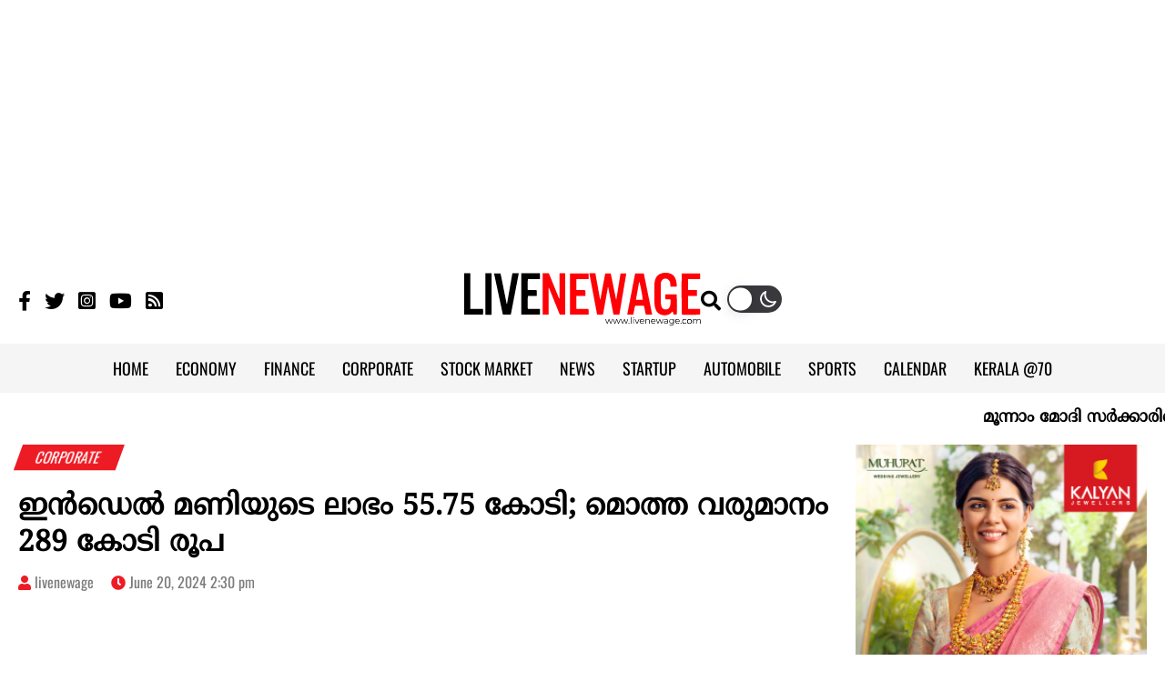

--- FILE ---
content_type: text/html; charset=UTF-8
request_url: https://www.livenewage.com/indel-money-profit-recorded-as-55-75-crore-4j8z/
body_size: 15622
content:
<!doctype html><html lang="en-US" prefix="og: http://ogp.me/ns#" class="no-js"><head><meta charset="UTF-8"><meta name="viewport" content="width=device-width, initial-scale=1"><title>ഇന്‍ഡെല്‍ മണിയുടെ ലാഭം 55.75 കോടി; മൊത്ത വരുമാനം 289 കോടി രൂപ | indel money profit recorded as 55.75 crore</title><link href="//www.google-analytics.com" rel="dns-prefetch"><link rel="preconnect" href="https://fonts.googleapis.com"><link rel="preconnect" href="https://fonts.gstatic.com" crossorigin><meta name="theme-color" content="#fff"><meta name="google-adsense-account" content="ca-pub-2309236042964752"><meta name="msapplication-navbutton-color" content="#fff"><meta name="mobile-web-app-capable" content="yes"><meta name="apple-mobile-web-app-status-bar-style" content="#fff">
<!--[if IE]><meta http-equiv='X-UA-Compatible' content='IE=edge,chrome=1'><![endif]-->
<!--[if lt IE 9]><script src="//html5shiv.googlecode.com/svn/trunk/html5.js"></script><![endif]--> <script async src="https://www.googletagmanager.com/gtag/js?id=UA-26069474-6"></script> <script>window.dataLayer = window.dataLayer || [];
    function gtag(){dataLayer.push(arguments);}
    gtag('js', new Date());

    gtag('config', 'UA-26069474-6');</script> <script async src="https://pagead2.googlesyndication.com/pagead/js/adsbygoogle.js?client=ca-pub-2309236042964752"
    crossorigin="anonymous"></script> <meta name='robots' content='index, follow, max-image-preview:large, max-snippet:-1, max-video-preview:-1' /><meta name="description" content="1800 കോടി രൂപയുടെ ആസ്തികള്‍ കമ്പനി കൈകാര്യം ചെയ്യുന്നുണ്ട്. 6000 കോടിയോളം രൂപയുടെ വായ്പകള്‍ പ്രതിവര്‍ഷം വിതരണം ചെയ്യുന്നു." /><link rel="canonical" href="https://www.livenewage.com/indel-money-profit-recorded-as-55-75-crore-4j8z/" /><meta property="og:locale" content="en_US" /><meta property="og:type" content="article" /><meta property="og:title" content="ഇന്‍ഡെല്‍ മണിയുടെ ലാഭം 55.75 കോടി; മൊത്ത വരുമാനം 289 കോടി രൂപ | indel money profit recorded as 55.75 crore" /><meta property="og:description" content="1800 കോടി രൂപയുടെ ആസ്തികള്‍ കമ്പനി കൈകാര്യം ചെയ്യുന്നുണ്ട്. 6000 കോടിയോളം രൂപയുടെ വായ്പകള്‍ പ്രതിവര്‍ഷം വിതരണം ചെയ്യുന്നു." /><meta property="og:url" content="https://www.livenewage.com/indel-money-profit-recorded-as-55-75-crore-4j8z/" /><meta property="og:site_name" content="Live New Age" /><meta property="article:publisher" content="https://www.facebook.com/livenewage" /><meta property="article:published_time" content="2024-06-20T09:00:49+00:00" /><meta property="article:modified_time" content="2024-06-20T09:00:50+00:00" /><meta property="og:image" content="https://www.livenewage.com/wp-content/uploads/2024/06/Indel-Money.webp" /><meta property="og:image:width" content="820" /><meta property="og:image:height" content="450" /><meta property="og:image:type" content="image/webp" /><meta name="author" content="livenewage" /><meta name="twitter:card" content="summary_large_image" /><meta name="twitter:creator" content="@newagedaily" /><meta name="twitter:site" content="@newagedaily" /><meta name="twitter:label1" content="Written by" /><meta name="twitter:data1" content="livenewage" /> <script type="application/ld+json" class="yoast-schema-graph">{"@context":"https://schema.org","@graph":[{"@type":"Article","@id":"https://www.livenewage.com/indel-money-profit-recorded-as-55-75-crore-4j8z/#article","isPartOf":{"@id":"https://www.livenewage.com/indel-money-profit-recorded-as-55-75-crore-4j8z/"},"author":{"name":"livenewage","@id":"https://www.livenewage.com/#/schema/person/8a10ad8f3e81d9fe26fef32465ea105e"},"headline":"ഇന്‍ഡെല്‍ മണിയുടെ ലാഭം 55.75 കോടി; മൊത്ത വരുമാനം 289 കോടി രൂപ","datePublished":"2024-06-20T09:00:49+00:00","dateModified":"2024-06-20T09:00:50+00:00","mainEntityOfPage":{"@id":"https://www.livenewage.com/indel-money-profit-recorded-as-55-75-crore-4j8z/"},"wordCount":1,"commentCount":0,"publisher":{"@id":"https://www.livenewage.com/#organization"},"image":{"@id":"https://www.livenewage.com/indel-money-profit-recorded-as-55-75-crore-4j8z/#primaryimage"},"thumbnailUrl":"https://www.livenewage.com/wp-content/uploads/2024/06/Indel-Money.webp","keywords":["corporate","indel money","news","results"],"articleSection":["CORPORATE"],"inLanguage":"en-US","potentialAction":[{"@type":"CommentAction","name":"Comment","target":["https://www.livenewage.com/indel-money-profit-recorded-as-55-75-crore-4j8z/#respond"]}]},{"@type":"WebPage","@id":"https://www.livenewage.com/indel-money-profit-recorded-as-55-75-crore-4j8z/","url":"https://www.livenewage.com/indel-money-profit-recorded-as-55-75-crore-4j8z/","name":"ഇന്‍ഡെല്‍ മണിയുടെ ലാഭം 55.75 കോടി; മൊത്ത വരുമാനം 289 കോടി രൂപ | indel money profit recorded as 55.75 crore","isPartOf":{"@id":"https://www.livenewage.com/#website"},"primaryImageOfPage":{"@id":"https://www.livenewage.com/indel-money-profit-recorded-as-55-75-crore-4j8z/#primaryimage"},"image":{"@id":"https://www.livenewage.com/indel-money-profit-recorded-as-55-75-crore-4j8z/#primaryimage"},"thumbnailUrl":"https://www.livenewage.com/wp-content/uploads/2024/06/Indel-Money.webp","datePublished":"2024-06-20T09:00:49+00:00","dateModified":"2024-06-20T09:00:50+00:00","description":"1800 കോടി രൂപയുടെ ആസ്തികള്‍ കമ്പനി കൈകാര്യം ചെയ്യുന്നുണ്ട്. 6000 കോടിയോളം രൂപയുടെ വായ്പകള്‍ പ്രതിവര്‍ഷം വിതരണം ചെയ്യുന്നു.","breadcrumb":{"@id":"https://www.livenewage.com/indel-money-profit-recorded-as-55-75-crore-4j8z/#breadcrumb"},"inLanguage":"en-US","potentialAction":[{"@type":"ReadAction","target":["https://www.livenewage.com/indel-money-profit-recorded-as-55-75-crore-4j8z/"]}]},{"@type":"ImageObject","inLanguage":"en-US","@id":"https://www.livenewage.com/indel-money-profit-recorded-as-55-75-crore-4j8z/#primaryimage","url":"https://www.livenewage.com/wp-content/uploads/2024/06/Indel-Money.webp","contentUrl":"https://www.livenewage.com/wp-content/uploads/2024/06/Indel-Money.webp","width":820,"height":450},{"@type":"BreadcrumbList","@id":"https://www.livenewage.com/indel-money-profit-recorded-as-55-75-crore-4j8z/#breadcrumb","itemListElement":[{"@type":"ListItem","position":1,"name":"Home","item":"https://www.livenewage.com/"},{"@type":"ListItem","position":2,"name":"ഇന്‍ഡെല്‍ മണിയുടെ ലാഭം 55.75 കോടി; മൊത്ത വരുമാനം 289 കോടി രൂപ"}]},{"@type":"WebSite","@id":"https://www.livenewage.com/#website","url":"https://www.livenewage.com/","name":"Live New Age","description":"","publisher":{"@id":"https://www.livenewage.com/#organization"},"potentialAction":[{"@type":"SearchAction","target":{"@type":"EntryPoint","urlTemplate":"https://www.livenewage.com/?s={search_term_string}"},"query-input":{"@type":"PropertyValueSpecification","valueRequired":true,"valueName":"search_term_string"}}],"inLanguage":"en-US"},{"@type":"Organization","@id":"https://www.livenewage.com/#organization","name":"Live New Age","url":"https://www.livenewage.com/","logo":{"@type":"ImageObject","inLanguage":"en-US","@id":"https://www.livenewage.com/#/schema/logo/image/","url":"https://www.livenewage.com/wp-content/uploads/2022/07/livenewage-logo.png","contentUrl":"https://www.livenewage.com/wp-content/uploads/2022/07/livenewage-logo.png","width":1920,"height":430,"caption":"Live New Age"},"image":{"@id":"https://www.livenewage.com/#/schema/logo/image/"},"sameAs":["https://www.facebook.com/livenewage","https://x.com/newagedaily","https://www.instagram.com/livenewage","https://www.youtube.com/livenewage"]},{"@type":"Person","@id":"https://www.livenewage.com/#/schema/person/8a10ad8f3e81d9fe26fef32465ea105e","name":"livenewage","url":"https://www.livenewage.com/author/livenewage/"}]}</script> <link rel='dns-prefetch' href='//ajax.googleapis.com' /><link data-optimized="2" rel="stylesheet" href="https://www.livenewage.com/wp-content/litespeed/css/caa366137e6091c05cc2b14ac46417c3.css?ver=ada34" /> <script type="text/javascript" src="//ajax.googleapis.com/ajax/libs/jquery/2.2.4/jquery.min.js" id="jquery-js"></script> <meta name="tec-api-version" content="v1"><meta name="tec-api-origin" content="https://www.livenewage.com"><link rel="alternate" href="https://www.livenewage.com/wp-json/tribe/events/v1/" /><link rel="icon" href="https://www.livenewage.com/wp-content/uploads/2022/07/cropped-fav-32x32.jpg" sizes="32x32" /><link rel="icon" href="https://www.livenewage.com/wp-content/uploads/2022/07/cropped-fav-192x192.jpg" sizes="192x192" /><link rel="apple-touch-icon" href="https://www.livenewage.com/wp-content/uploads/2022/07/cropped-fav-180x180.jpg" /><meta name="msapplication-TileImage" content="https://www.livenewage.com/wp-content/uploads/2022/07/cropped-fav-270x270.jpg" /></head><body class="wp-singular post-template-default single single-post postid-55286 single-format-standard wp-theme-Nextline_V4 tribe-no-js"><div class="wrapper"><div class="row center">
<ins class="adsbygoogle"
style="display:block"
data-ad-client="ca-pub-2309236042964752"
data-ad-slot="2712369453"
data-ad-format="auto"
data-full-width-responsive="true"></ins> <script>(adsbygoogle = window.adsbygoogle || []).push({});</script> </div><header class="header etext clear" role="banner"><div class="row LogoContainer"><div class="container"><div class="flex flex_align_center flex_jsb"><div class="SocialTop"><ul class="flex SocialLinks"><li><a href="https://www.facebook.com/livenewage/" target="_blank" aria-label="Faceboom"><i class="fab fa-facebook-f"></i></a></li><li><a href="https://twitter.com/newagedaily" target="_blank" aria-label="Twitter"><i class="fab fa-twitter"></i></a></li><li><a href="https://www.instagram.com/livenewage/" target="_blank" aria-label="Instagram"><i class="fab fa-instagram-square"></i></a></li><li><a href="https://www.youtube.com/livenewage" target="_blank" aria-label="Youtube"><i class="fab fa-youtube"></i></a></li><li><a href="https://www.livenewage.com/feed" target="_blank" aria-label="Feeed"><i class="fas fa-rss-square"></i></a></li></ul></div><div class="logo">
<a href="https://www.livenewage.com" aria-label="logo Link"><img data-lazyloaded="1" src="[data-uri]" class="dark-image" data-src="https://www.livenewage.com/wp-content/themes/Nextline_V4/images/live-new-age-logo-dark.svg" width="260" height="62" alt="Logo"><noscript><img class="dark-image" src="https://www.livenewage.com/wp-content/themes/Nextline_V4/images/live-new-age-logo-dark.svg" width="260" height="62" alt="Logo"></noscript></a>
<a href="https://www.livenewage.com" aria-label="logo Link"><img data-lazyloaded="1" src="[data-uri]" class="light-image" data-src="https://www.livenewage.com/wp-content/themes/Nextline_V4/images/live-new-age-logo-light.svg" width="260" height="62" alt="Logo"><noscript><img class="light-image" src="https://www.livenewage.com/wp-content/themes/Nextline_V4/images/live-new-age-logo-light.svg" width="260" height="62" alt="Logo"></noscript></a></div><div class="EmptyRight frite flex"><div class="searchFormtop">
<span class="Open-search" aria-label="search" href="javascript:void(0);"><i class="fas fa-search"></i></span></div><div class="wp-dark-mode-switcher wp-dark-mode-ignore style-3">
<label for="wp-dark-mode-switch" class="wp-dark-mode-ignore wp-dark-mode-none">
<img data-lazyloaded="1" src="[data-uri]" class="sun-light" data-src="https://www.livenewage.com/wp-content/themes/Nextline_V4/images/sun.svg" width="18" height="18" alt="Light"><noscript><img class="sun-light" src="https://www.livenewage.com/wp-content/themes/Nextline_V4/images/sun.svg" width="18" height="18" alt="Light"></noscript><div class="toggle wp-dark-mode-ignore"></div>
<img data-lazyloaded="1" src="[data-uri]" class="moon-light" data-src="https://www.livenewage.com/wp-content/themes/Nextline_V4/images/moon.svg" width="18" height="18" alt="Dark"><noscript><img class="moon-light" src="https://www.livenewage.com/wp-content/themes/Nextline_V4/images/moon.svg" width="18" height="18" alt="Dark"></noscript>
</label></div><div class="menu-btn mlft10"><div class="line line--1"></div><div class="line line--2"></div><div class="line line--3"></div></div></div></div></div></div><div class="MenuMain"><div class="container"><nav class="nav ml-auto" role="navigation"><ul id="menu" class="menu_container flex"><li id="menu-item-768" class="menu-item menu-item-type-custom menu-item-object-custom menu-item-home menu-item-768"><a href="https://www.livenewage.com/">HOME</a></li><li id="menu-item-772" class="menu-item menu-item-type-taxonomy menu-item-object-category menu-item-772"><a href="https://www.livenewage.com/economy/">ECONOMY</a></li><li id="menu-item-773" class="menu-item menu-item-type-taxonomy menu-item-object-category menu-item-773"><a href="https://www.livenewage.com/finance/">FINANCE</a></li><li id="menu-item-770" class="menu-item menu-item-type-taxonomy menu-item-object-category current-post-ancestor current-menu-parent current-post-parent menu-item-770"><a href="https://www.livenewage.com/corporate/">CORPORATE</a></li><li id="menu-item-771" class="menu-item menu-item-type-taxonomy menu-item-object-category menu-item-771"><a href="https://www.livenewage.com/stock-market/">STOCK MARKET</a></li><li id="menu-item-774" class="menu-item menu-item-type-taxonomy menu-item-object-category menu-item-774"><a href="https://www.livenewage.com/news/">NEWS</a></li><li id="menu-item-775" class="menu-item menu-item-type-taxonomy menu-item-object-category menu-item-775"><a href="https://www.livenewage.com/startup/">STARTUP</a></li><li id="menu-item-776" class="menu-item menu-item-type-taxonomy menu-item-object-category menu-item-776"><a href="https://www.livenewage.com/automobile/">AUTOMOBILE</a></li><li id="menu-item-777" class="menu-item menu-item-type-taxonomy menu-item-object-category menu-item-777"><a href="https://www.livenewage.com/sports/">SPORTS</a></li><li id="menu-item-26414" class="menu-item menu-item-type-custom menu-item-object-custom menu-item-26414"><a href="https://www.livenewage.com/calendar/">CALENDAR</a></li><li id="menu-item-83174" class="menu-item menu-item-type-taxonomy menu-item-object-category menu-item-83174"><a href="https://www.livenewage.com/kerala70/">KERALA @70</a></li></ul></nav></div></div></header><div class="scroll">
<marquee scrollamount="5" scrolldelay="5" direction="left" onmouseover="this.stop()" onmouseout="this.start()">
<a class="entry-title" href="https://www.livenewage.com/third-budget-of-the-third-modi-government-nirmala-sitharaman-nears-record-3g7k/" rel="bookmark">മൂന്നാം മോദി സർക്കാരിന്റെ മൂന്നാം ബജറ്റ്; റെക്കോർഡിനരികെ നിർമല സീതാരാമൻ</a> ◆
<a class="entry-title" href="https://www.livenewage.com/epfo-3-0-is-coming-with-big-changes-9s8k/" rel="bookmark">വൻ മാറ്റങ്ങളുമായി EPFO 3.0 വരുന്നു</a> ◆
<a class="entry-title" href="https://www.livenewage.com/central-government-moves-for-thiruvananthapuram-kannur-high-speed-rail-3g7a/" rel="bookmark">തിരുവനന്തപുരം–കണ്ണൂർ അതിവേഗ റെയിലിന് കേന്ദ്ര നീക്കം</a> ◆
<a class="entry-title" href="https://www.livenewage.com/donald-trump-says-trade-deal-with-india-is-imminent-4h8s/" rel="bookmark">ഇന്ത്യയുമായി വ്യാപാര കരാർ ഉടനെന്ന് ഡൊണാൾഡ് ട്രംപ്</a> ◆
<a class="entry-title" href="https://www.livenewage.com/draft-of-new-national-electricity-policy-published-3f6k/" rel="bookmark">പുതിയ ദേശീയ വൈദ്യുതിനയത്തിന്റെ കരട് പ്രസിദ്ധീകരിച്ചു</a> ◆
</marquee></div><main role="main"><section class="clearfix mtop10 Single-post"><div class="container"><div class="row-TopContent"><div class="row cat-links etext">
<a href="https://www.livenewage.com/corporate/" rel="category tag">CORPORATE</a></div><h1>ഇന്‍ഡെല്‍ മണിയുടെ ലാഭം 55.75 കോടി; മൊത്ത വരുമാനം 289 കോടി രൂപ</h1><div class="post-meta etext mbtm20">
<span class="author mrite15"><i class="fas fa-user"></i> <a href="https://www.livenewage.com/author/livenewage/" title="Posts by livenewage" rel="author">livenewage</a></span>
<span class="date"><i class="fas fa-clock"></i> June 20, 2024 2:30 pm</span></div><article id="post-55286" class="post-55286 post type-post status-publish format-standard has-post-thumbnail hentry category-corporate tag-corporate tag-indel-money tag-news tag-results"><div class="post-thumb">
<img class="lazy mbtm15 row" width="1000" height="549" data-src="https://www.livenewage.com/wp-content/uploads/2024/06/Indel-Money.webp" /></div><div class="main-comtent"><div class="post-share row mbtm10"><div class="addthis_inline_share_toolbox"></div></div><div class="dynamic-content row"><p><strong>കൊച്ചി</strong>: പ്രമുഖ ബാങ്കിംഗ് ഇതര ധനകാര്യ സ്ഥാപനമായ ഇന്‍ഡെല്‍ മണി 2023-24 വര്‍ഷം ലാഭത്തില്‍ വന്‍ വര്‍ധന രേഖപ്പെടുത്തി. 55.75 കോടി രൂപയാണ് ഈ സാമ്പത്തിക വര്‍ഷം കമ്പനി കൈവരിച്ച ലാഭം.</p><div class="widget mtop20 mbtm20"><script async src="https://pagead2.googlesyndication.com/pagead/js/adsbygoogle.js?client=ca-pub-2309236042964752"
     crossorigin="anonymous"></script> <ins class="adsbygoogle"
style="display:block; text-align:center;"
data-ad-layout="in-article"
data-ad-format="fluid"
data-ad-client="ca-pub-2309236042964752"
data-ad-slot="5031411033"></ins> <script>(adsbygoogle = window.adsbygoogle || []).push({});</script></div><p>2023 സാമ്പത്തിക വര്‍ഷ ലാഭമായ 29. 19 കോടി രൂപയുടെ ഇരട്ടിയോളമാണിത്. 2024 സാമ്പത്തിക വര്‍ഷത്തെ മൊത്തം പ്രവര്‍ത്തന വരുമാനം മുന്‍ വര്‍ഷത്തെയപേക്ഷിച്ച് 56 ശതമാനം വര്‍ധിച്ച് 289.01 കോടി രൂപയായിട്ടുണ്ട്. 2023 സാമ്പത്തിക വര്‍ഷം ഇത് 185.23 കോടി രൂപയായിരുന്നു.</p><p>1800 കോടി രൂപയുടെ ആസ്തികള്‍ കമ്പനി കൈകാര്യം ചെയ്യുന്നുണ്ട്. 6000 കോടിയോളം രൂപയുടെ വായ്പകള്‍ പ്രതിവര്‍ഷം വിതരണം ചെയ്യുന്നു. വായ്പകളില്‍ 91 ശതമാനവും സ്വര്‍ണ്ണ വായ്പയാണ്.<br>2024 സാമ്പത്തിക വര്‍ഷം നാളിതു വരെയുള്ളതില്‍ ഏറ്റവും മികച്ച ലാഭം കൈവരിക്കാന്‍ കഴിഞ്ഞതില്‍ ചാരിതാര്‍ത്ഥ്യമുണ്ടെന്ന് കമ്പനി എക്‌സിക്യൂട്ടീവ് ഡയറക്ടറും എംഡിയുമായ ഉമേഷ് മോഹനന്‍ പറഞ്ഞു.</p><p>പുതിയ ഇടപാടുകാരുടേയും ശാഖകളുടേയും എണ്ണത്തിലുണ്ടായ വളര്‍ച്ചയുടെ ഫലമാണിതെന്നും ലാഭത്തിലും വളര്‍ച്ചയിലും കേന്ദ്രീകരിക്കുന്ന വിജയകരമായ ധനകാര്യ മാതൃകയാണ് ലക്ഷ്യമെന്നും അദ്ദേഹം സൂചിപ്പിച്ചു.</p><p>എല്ലാ സര്‍ക്കാര്‍ നിബന്ധനകളും പാലിച്ചുകൊണ്ട് ആരോഗ്യകരമായ മൂലധന ശേഷിയുമായാണ് ഇന്‍ഡെല്‍മണി പ്രവര്‍ത്തിക്കുന്നത്. 2025 സാമ്പത്തിക വര്‍ഷം പുതുതായി 80 ലധികം ശാഖകള്‍ ആരംഭിക്കാന്‍ തീരുമാനിച്ചിട്ടുണ്ട്.</p><p>14 സംസ്ഥാനങ്ങളിലും കേന്ദ്ര ഭരണ പ്രദേശങ്ങളിലുമായി ഇന്‍ഡെല്‍മണിക്ക് 320 ശാഖകളുണ്ട്.</p></div><div class="post-share row mbtm10"><div class="addthis_inline_share_toolbox"></div></div>
<widget class="mbtm10">
<ins class="adsbygoogle"
style="display:block"
data-ad-format="autorelaxed"
data-ad-client="ca-pub-2309236042964752"
data-ad-slot="5568808529"></ins> <script>(adsbygoogle = window.adsbygoogle || []).push({});</script> </widget></div><div class="etext row flex wrap post-tags">
<span class="mrite10">Tags :</span><ul class="flex tagsIn"><li><a href="https://www.livenewage.com/tag/corporate/" rel="tag">corporate</a></li><li><a href="https://www.livenewage.com/tag/indel-money/" rel="tag">indel money</a></li><li><a href="https://www.livenewage.com/tag/news/" rel="tag">news</a></li><li><a href="https://www.livenewage.com/tag/results/" rel="tag">results</a></li></ul></div></article><div class="row related-posts"><h2 class="CommonCatTitle etext leftAligned">
<a href="#"><span class="Skew"><span class="unSkew">Also read</span></span></a></h2><div class="MobileOverflow"><div class="fifth_inner flex wrap flex_jsb"><div class="row-three sm_h3 bg_white mtop20">
<a href="https://www.livenewage.com/bank-of-indias-operating-profit-rises-to-rs-4193-crore-9s8k/"><img class="lazy mbtm15"
data-src="https://www.livenewage.com/wp-content/uploads/2026/01/bank-of-india-320x175.webp" /></a><div class="second_inner"><h3 class=""><a class="entry-title"
href="https://www.livenewage.com/bank-of-indias-operating-profit-rises-to-rs-4193-crore-9s8k/">ബാങ്ക് ഓഫ് ഇന്ത്യയുടെ പ്രവർത്തനലാഭം 4193 കോടി രൂപയായി ഉയർന്നു</a></h3></div></div><div class="row-three sm_h3 bg_white mtop20">
<a href="https://www.livenewage.com/deepinder-goyal-resigns-as-eternal-ceo-3g7a/"><img class="lazy mbtm15"
data-src="https://www.livenewage.com/wp-content/uploads/2026/01/deepinder-goyal-1-1-320x175.webp" /></a><div class="second_inner"><h3 class=""><a class="entry-title"
href="https://www.livenewage.com/deepinder-goyal-resigns-as-eternal-ceo-3g7a/">ദീപീന്ദർ ഗോയൽ എറ്റേണൽ സിഇഒ സ്ഥാനം രാജിവെച്ചു</a></h3></div></div><div class="row-three sm_h3 bg_white mtop20">
<a href="https://www.livenewage.com/adani-announces-rs-6-lakh-crore-investment-plan-3f6k/"><img class="lazy mbtm15"
data-src="https://www.livenewage.com/wp-content/uploads/2025/12/adani-1-320x175.webp" /></a><div class="second_inner"><h3 class=""><a class="entry-title"
href="https://www.livenewage.com/adani-announces-rs-6-lakh-crore-investment-plan-3f6k/">6 ലക്ഷം കോടി രൂപയുടെ നിക്ഷേപ പദ്ധതി പ്രഖ്യാപിച്ച് അദാനി</a></h3></div></div><div class="row-three sm_h3 bg_white mtop20">
<a href="https://www.livenewage.com/dalmia-bharat-limited-posts-strong-third-quarter-profit-3f7a/"><img class="lazy mbtm15"
data-src="https://www.livenewage.com/wp-content/uploads/2026/01/dalmia-bharat-1-320x175.webp" /></a><div class="second_inner"><h3 class=""><a class="entry-title"
href="https://www.livenewage.com/dalmia-bharat-limited-posts-strong-third-quarter-profit-3f7a/">മൂന്നാം പാദത്തിൽ മികച്ച നേട്ടം രേഖപ്പെടുത്തി ഡാൽമിയ ഭാരത് ലിമിറ്റഡ്</a></h3></div></div><div class="row-three sm_h3 bg_white mtop20">
<a href="https://www.livenewage.com/moodys-assigns-sqs2-rating-to-union-bank-of-india-4g7k/"><img class="lazy mbtm15"
data-src="https://www.livenewage.com/wp-content/uploads/2026/01/union-bank-1-320x175.webp" /></a><div class="second_inner"><h3 class=""><a class="entry-title"
href="https://www.livenewage.com/moodys-assigns-sqs2-rating-to-union-bank-of-india-4g7k/">യൂണിയൻ ബാങ്ക് ഓഫ് ഇന്ത്യക്ക് മൂഡീസിൻ്റെ എസ്ക്യൂഎസ്2 റേറ്റിംഗ്</a></h3></div></div><div class="row-three sm_h3 bg_white mtop20">
<a href="https://www.livenewage.com/dr-agarwals-eye-hospital-8j9j9/"><img class="lazy mbtm15"
data-src="https://www.livenewage.com/wp-content/uploads/2026/01/agarwal2-320x175.webp" /></a><div class="second_inner"><h3 class=""><a class="entry-title"
href="https://www.livenewage.com/dr-agarwals-eye-hospital-8j9j9/">ഡോ. അഗർവാൾസ് ഐ ഹോസ്പിറ്റൽ പാലക്കാടും</a></h3></div></div></div></div></div></div><div class="row-TopSidebar"><div class="sidebar"><div class="widget mbtm20">
<a href="https://www.kalyanjewellers.net/"><img data-lazyloaded="1" src="[data-uri]" width="300" height="250" class="row" data-src="https://www.livenewage.com/wp-content/uploads/2025/09/TCR-1917_Kalyani-digital-creative_300x250px.jpg" alt="Alt Image" /><noscript><img width="300" height="250" class="row" src="https://www.livenewage.com/wp-content/uploads/2025/09/TCR-1917_Kalyani-digital-creative_300x250px.jpg" alt="Alt Image" /></noscript></a></div><div class="latest-news ptop20"><h2 class="CommonCatTitle etext leftAligned">
<a href="#"><span class="Skew"><span class="unSkew">Latest news</span></span></a></h2><div class="row">
<a href="https://www.livenewage.com/third-budget-of-the-third-modi-government-nirmala-sitharaman-nears-record-3g7k/">
<img class="lazy left mrite15" data-src="https://www.livenewage.com/wp-content/uploads/2026/01/nirmala-290x159.webp" />
<a class="entry-title mbtm10 o_hidden" href="https://www.livenewage.com/third-budget-of-the-third-modi-government-nirmala-sitharaman-nears-record-3g7k/" rel="bookmark">മൂന്നാം മോദി സർക്കാരിന്റെ മൂന്നാം ബജറ്റ്; റെക്കോർഡിനരികെ നിർമല സീതാരാമൻ</a>
</a></div><div class="row">
<a href="https://www.livenewage.com/working-capital-shortage-supplycos-turnover-is-declining-3g7k/">
<img class="lazy left mrite15" data-src="https://www.livenewage.com/wp-content/uploads/2025/10/supplyco-290x159.webp" />
<a class="entry-title mbtm10 o_hidden" href="https://www.livenewage.com/working-capital-shortage-supplycos-turnover-is-declining-3g7k/" rel="bookmark">പ്രവർത്തന മൂലധന ക്ഷാമം: സപ്ലൈകോയിൽ വിറ്റുവരവ് കുറയുന്നു</a>
</a></div><div class="row">
<a href="https://www.livenewage.com/epfo-3-0-is-coming-with-big-changes-9s8k/">
<img class="lazy left mrite15" data-src="https://www.livenewage.com/wp-content/uploads/2026/01/epfo-1-290x159.webp" />
<a class="entry-title mbtm10 o_hidden" href="https://www.livenewage.com/epfo-3-0-is-coming-with-big-changes-9s8k/" rel="bookmark">വൻ മാറ്റങ്ങളുമായി EPFO 3.0 വരുന്നു</a>
</a></div><div class="row">
<a href="https://www.livenewage.com/bank-of-indias-operating-profit-rises-to-rs-4193-crore-9s8k/">
<img class="lazy left mrite15" data-src="https://www.livenewage.com/wp-content/uploads/2026/01/bank-of-india-290x159.webp" />
<a class="entry-title mbtm10 o_hidden" href="https://www.livenewage.com/bank-of-indias-operating-profit-rises-to-rs-4193-crore-9s8k/" rel="bookmark">ബാങ്ക് ഓഫ് ഇന്ത്യയുടെ പ്രവർത്തനലാഭം 4193 കോടി രൂപയായി ഉയർന്നു</a>
</a></div><div class="row">
<a href="https://www.livenewage.com/deepinder-goyal-resigns-as-eternal-ceo-3g7a/">
<img class="lazy left mrite15" data-src="https://www.livenewage.com/wp-content/uploads/2026/01/deepinder-goyal-1-1-290x159.webp" />
<a class="entry-title mbtm10 o_hidden" href="https://www.livenewage.com/deepinder-goyal-resigns-as-eternal-ceo-3g7a/" rel="bookmark">ദീപീന്ദർ ഗോയൽ എറ്റേണൽ സിഇഒ സ്ഥാനം രാജിവെച്ചു</a>
</a></div></div><div class="widget mtop20"></div><div class="widget mtop20"><ins class="adsbygoogle"
style="display:block"
data-ad-client="ca-pub-2309236042964752"
data-ad-slot="6216500193"
data-ad-format="auto"
data-full-width-responsive="true"></ins> <script>(adsbygoogle = window.adsbygoogle || []).push({});</script> </div></div></div></div></section></main><footer class="footer etext"><div class="container"><div class="row"><div class="row-thirty prite30">
<a href="https://www.livenewage.com" aria-label="logo Link"><img data-lazyloaded="1" src="[data-uri]" class="dark-image mbtm20" data-src="https://www.livenewage.com/wp-content/themes/Nextline_V4/images/live-new-age-logo-dark.svg" width="260" height="62" alt="Logo"><noscript><img class="dark-image mbtm20" src="https://www.livenewage.com/wp-content/themes/Nextline_V4/images/live-new-age-logo-dark.svg" width="260" height="62" alt="Logo"></noscript></a>
<a href="https://www.livenewage.com" aria-label="logo Link"><img data-lazyloaded="1" src="[data-uri]" class="light-image mbtm20" data-src="https://www.livenewage.com/wp-content/themes/Nextline_V4/images/live-new-age-logo-light.svg" width="260" height="62" alt="Logo"><noscript><img class="light-image mbtm20" src="https://www.livenewage.com/wp-content/themes/Nextline_V4/images/live-new-age-logo-light.svg" width="260" height="62" alt="Logo"></noscript></a><p>LIVENEWAGE.COM is the digital face of NewAge, the first economic daily in any South Indian language. One of the most authentic and popular business news platforms, LIVENEWAGE.COM has played key role in empowering Malayalee readers across the globe, providing them with in-depth knowledge and valuable update, across multiple areas such as Economy, Finance, Entrepreneurship, Stock Market and so on. It's also one of the most visited Malayalam business news portals, which deliver content through all the major news aggregator platforms.</p></div><div class="row-seventy menuFooter"><div class="row"><ul class="footer-menu flex flex_jsb wrap"><li><a href="https://www.livenewage.com/agriculture/">Agriculture</a></li><li><a href="https://www.livenewage.com/automobile/">Automobile</a></li><li><a href="https://www.livenewage.com/corporate/">Corporate</a></li><li><a href="https://www.livenewage.com/economy/">Economy</a></li><li><a href="https://www.livenewage.com/entertainment/">Entertainment</a></li><li><a href="https://www.livenewage.com/finance/">Finance</a></li><li><a href="https://www.livenewage.com/global/">Global</a></li><li><a href="https://www.livenewage.com/health/">Health</a></li><li><a href="https://www.livenewage.com/launchpad/">Launchpad</a></li><li><a href="https://www.livenewage.com/lifestyle/">Lifestyle</a></li><li><a href="https://www.livenewage.com/news/">News</a></li><li><a href="https://www.livenewage.com/opinion/">Opinion</a></li><li><a href="https://www.livenewage.com/regional/">Regional</a></li><li><a href="https://www.livenewage.com/sports/">Sports</a></li><li><a href="https://www.livenewage.com/startup/">Startup</a></li><li><a href="https://www.livenewage.com/stock-market/">Stock Market</a></li><li><a href="https://www.livenewage.com/stories/">Stories</a></li><li><a href="https://www.livenewage.com/technology/">Technology</a></li></ul></div><div class="row flex RowSecond">
<span class="line"></span><ul class="AboutMenu flex"><li><a href="https://www.livenewage.com/about-us/">About Us</a></li><li><a href="https://www.livenewage.com/contact-us/">Contact Us</a></li><li><a href="https://www.livenewage.com/privacy-policy/">Privacy Policy</a></li><li><a href="https://www.livenewage.com/terms-of-use/">Terms & Conditions</a></li></ul><ul class="flex SocialLinks ml-auto"><li><a href="https://www.facebook.com/livenewage/" target="_blank" aria-label="Facebook"><i class="fab fa-facebook-f"></i></a></li><li><a href="https://twitter.com/newagedaily" target="_blank" aria-label="twitter"><i class="fab fa-twitter"></i></a></li><li><a href="https://www.instagram.com/livenewage/" target="_blank" aria-label="instagram"><i class="fab fa-instagram-square"></i></a></li><li><a href="https://www.youtube.com/livenewage" target="_blank" aria-label="youtube"><i class="fab fa-youtube"></i></a></li><li><a href="https://www.livenewage.com/feed" target="_blank" aria-label="Feed"><i class="fas fa-rss-square"></i></a></li></ul></div></div></div></div><div class="copyright"><div class="container"><div class="flex flex_jsb"><p class="mbtm0">&copy; 2026 Live New Age</p><p class="mbtm0">Developed by <a
href="http://www.nextline.in/?utm_source=https://www.livenewage.com&amp;utm_medium=click&amp;utm_term=footer-link&amp;utm_content=dewneot&amp;utm_campaign=site%20promo"
title="Web Development Kerala"><img data-lazyloaded="1" src="[data-uri]" class="nextline-logo" data-src="https://www.livenewage.com/wp-content/themes/Nextline_V4/images/nextline_logo_dark.svg" alt="Nextline Logo" width="85" height="19"><noscript><img class="nextline-logo"
src="https://www.livenewage.com/wp-content/themes/Nextline_V4/images/nextline_logo_dark.svg" alt="Nextline Logo" width="85" height="19"></noscript></a></p></div></div></div></footer></div><div class="fixed-menu etext"><div class="container relative"><div class="closeMenu">X</div><div class=""><div class="searchForm"><form role="search" method="get" class="td-search-form" action="https://www.livenewage.com"><div class="search-wrapper relative">
<input class="search-input" id="td-header-search" type="text" value="" name="s" placeholder="Search">
<button type="submit" class="btn-submit">
<svg width="18" height="18" viewBox="0 0 18 18" xmlns="http://www.w3.org/2000/svg" class="search-box__icon icon" data-v-3e4c7e24=""><path d="M18 16.763L16.742 18l-5.508-5.417c-1.273.881-2.66 1.322-4.164 1.322-1.966 0-3.636-.675-5.01-2.026C.687 10.53 0 8.886 0 6.953c0-1.934.687-3.576 2.06-4.927C3.434.676 5.104 0 7.07 0c1.966 0 3.636.675 5.01 2.026 1.373 1.35 2.06 2.993 2.06 4.927 0 1.677-.535 3.156-1.605 4.436L18 16.763zM3.166 10.791c1.1 1.053 2.4 1.579 3.904 1.579s2.797-.534 3.882-1.6c1.084-1.066 1.626-2.339 1.626-3.817 0-1.48-.542-2.752-1.626-3.818-1.085-1.066-2.378-1.6-3.882-1.6s-2.798.534-3.882 1.6-1.627 2.339-1.627 3.818c0 1.478.535 2.758 1.605 3.838z" fill-rule="evenodd"></path></svg>
</button></div></form></div></div></div></div><div class="header-mobile etext"><div class="SocialTop"><ul class="flex SocialLinks"><li><a href="https://www.facebook.com/livenewage/" target="_blank" aria-label="Facebook"><i class="fab fa-facebook-f"></i></a></li><li><a href="https://twitter.com/newagedaily" target="_blank" aria-label="twitter"><i class="fab fa-twitter"></i></a></li><li><a href="https://www.instagram.com/livenewage/" target="_blank" aria-label="instagram"><i class="fab fa-instagram-square"></i></a></li><li><a href="https://www.youtube.com/livenewage" target="_blank" aria-label="youtube"><i class="fab fa-youtube"></i></a></li><li><a href="https://www.livenewage.com/feed" target="_blank" aria-label="Feed"><i class="fas fa-rss-square"></i></a></li></ul></div><div class="searchInMobile"><div class="searchForm"><form role="search" method="get" action="https://www.livenewage.com"><div class="search-wrapper2 relative">
<input class="search-input2"  type="text" value="" name="s" placeholder="Search">
<button type="submit" class="btn-submit2">
<i class="fas fa-search"></i>
</button></div></form></div></div><ul class="main-mobile-menu flex flex_jsb wrap"><li><a href="https://www.livenewage.com/agriculture/">Agriculture</a></li><li><a href="https://www.livenewage.com/automobile/">Automobile</a></li><li><a href="https://www.livenewage.com/corporate/">Corporate</a></li><li><a href="https://www.livenewage.com/economy/">Economy</a></li><li><a href="https://www.livenewage.com/entertainment/">Entertainment</a></li><li><a href="https://www.livenewage.com/finance/">Finance</a></li><li><a href="https://www.livenewage.com/global/">Global</a></li><li><a href="https://www.livenewage.com/health/">Health</a></li><li><a href="https://www.livenewage.com/launchpad/">Launchpad</a></li><li><a href="https://www.livenewage.com/lifestyle/">Lifestyle</a></li><li><a href="https://www.livenewage.com/news/">News</a></li><li><a href="https://www.livenewage.com/opinion/">Opinion</a></li><li><a href="https://www.livenewage.com/regional/">Regional</a></li><li><a href="https://www.livenewage.com/sports/">Sports</a></li><li><a href="https://www.livenewage.com/startup/">Startup</a></li><li><a href="https://www.livenewage.com/stock-market/">Stock Market</a></li><li><a href="https://www.livenewage.com/stories/">Stories</a></li><li><a href="https://www.livenewage.com/technology/">Technology</a></li><li><a href="https://www.livenewage.com/calendar/">Calendar</a></li><li><a href="https://www.livenewage.com/kerala70//">Kerala @70</a></li></ul></div><link rel="preload" href="https://cdnjs.cloudflare.com/ajax/libs/font-awesome/5.15.4/css/all.min.css" as="style" onload="this.onload=null;this.rel='stylesheet'">
<noscript><link rel="stylesheet" href="https://cdnjs.cloudflare.com/ajax/libs/font-awesome/5.15.4/css/all.min.css"></noscript><link rel="preload" href="https://www.livenewage.com/wp-content/themes/Nextline_V4/dark-mode.css" as="style" onload="this.onload=null;this.rel='stylesheet'">
<noscript><link rel="stylesheet" href="https://www.livenewage.com/wp-content/themes/Nextline_V4/dark-mode.css"></noscript> <script type="speculationrules">{"prefetch":[{"source":"document","where":{"and":[{"href_matches":"/*"},{"not":{"href_matches":["/wp-*.php","/wp-admin/*","/wp-content/uploads/*","/wp-content/*","/wp-content/plugins/*","/wp-content/themes/Nextline_V4/*","/*\\?(.+)"]}},{"not":{"selector_matches":"a[rel~=\"nofollow\"]"}},{"not":{"selector_matches":".no-prefetch, .no-prefetch a"}}]},"eagerness":"conservative"}]}</script> <a href="#0" class="dew-top">Top</a> <script data-no-optimize="1">window.lazyLoadOptions=Object.assign({},{threshold:300},window.lazyLoadOptions||{});!function(t,e){"object"==typeof exports&&"undefined"!=typeof module?module.exports=e():"function"==typeof define&&define.amd?define(e):(t="undefined"!=typeof globalThis?globalThis:t||self).LazyLoad=e()}(this,function(){"use strict";function e(){return(e=Object.assign||function(t){for(var e=1;e<arguments.length;e++){var n,a=arguments[e];for(n in a)Object.prototype.hasOwnProperty.call(a,n)&&(t[n]=a[n])}return t}).apply(this,arguments)}function o(t){return e({},at,t)}function l(t,e){return t.getAttribute(gt+e)}function c(t){return l(t,vt)}function s(t,e){return function(t,e,n){e=gt+e;null!==n?t.setAttribute(e,n):t.removeAttribute(e)}(t,vt,e)}function i(t){return s(t,null),0}function r(t){return null===c(t)}function u(t){return c(t)===_t}function d(t,e,n,a){t&&(void 0===a?void 0===n?t(e):t(e,n):t(e,n,a))}function f(t,e){et?t.classList.add(e):t.className+=(t.className?" ":"")+e}function _(t,e){et?t.classList.remove(e):t.className=t.className.replace(new RegExp("(^|\\s+)"+e+"(\\s+|$)")," ").replace(/^\s+/,"").replace(/\s+$/,"")}function g(t){return t.llTempImage}function v(t,e){!e||(e=e._observer)&&e.unobserve(t)}function b(t,e){t&&(t.loadingCount+=e)}function p(t,e){t&&(t.toLoadCount=e)}function n(t){for(var e,n=[],a=0;e=t.children[a];a+=1)"SOURCE"===e.tagName&&n.push(e);return n}function h(t,e){(t=t.parentNode)&&"PICTURE"===t.tagName&&n(t).forEach(e)}function a(t,e){n(t).forEach(e)}function m(t){return!!t[lt]}function E(t){return t[lt]}function I(t){return delete t[lt]}function y(e,t){var n;m(e)||(n={},t.forEach(function(t){n[t]=e.getAttribute(t)}),e[lt]=n)}function L(a,t){var o;m(a)&&(o=E(a),t.forEach(function(t){var e,n;e=a,(t=o[n=t])?e.setAttribute(n,t):e.removeAttribute(n)}))}function k(t,e,n){f(t,e.class_loading),s(t,st),n&&(b(n,1),d(e.callback_loading,t,n))}function A(t,e,n){n&&t.setAttribute(e,n)}function O(t,e){A(t,rt,l(t,e.data_sizes)),A(t,it,l(t,e.data_srcset)),A(t,ot,l(t,e.data_src))}function w(t,e,n){var a=l(t,e.data_bg_multi),o=l(t,e.data_bg_multi_hidpi);(a=nt&&o?o:a)&&(t.style.backgroundImage=a,n=n,f(t=t,(e=e).class_applied),s(t,dt),n&&(e.unobserve_completed&&v(t,e),d(e.callback_applied,t,n)))}function x(t,e){!e||0<e.loadingCount||0<e.toLoadCount||d(t.callback_finish,e)}function M(t,e,n){t.addEventListener(e,n),t.llEvLisnrs[e]=n}function N(t){return!!t.llEvLisnrs}function z(t){if(N(t)){var e,n,a=t.llEvLisnrs;for(e in a){var o=a[e];n=e,o=o,t.removeEventListener(n,o)}delete t.llEvLisnrs}}function C(t,e,n){var a;delete t.llTempImage,b(n,-1),(a=n)&&--a.toLoadCount,_(t,e.class_loading),e.unobserve_completed&&v(t,n)}function R(i,r,c){var l=g(i)||i;N(l)||function(t,e,n){N(t)||(t.llEvLisnrs={});var a="VIDEO"===t.tagName?"loadeddata":"load";M(t,a,e),M(t,"error",n)}(l,function(t){var e,n,a,o;n=r,a=c,o=u(e=i),C(e,n,a),f(e,n.class_loaded),s(e,ut),d(n.callback_loaded,e,a),o||x(n,a),z(l)},function(t){var e,n,a,o;n=r,a=c,o=u(e=i),C(e,n,a),f(e,n.class_error),s(e,ft),d(n.callback_error,e,a),o||x(n,a),z(l)})}function T(t,e,n){var a,o,i,r,c;t.llTempImage=document.createElement("IMG"),R(t,e,n),m(c=t)||(c[lt]={backgroundImage:c.style.backgroundImage}),i=n,r=l(a=t,(o=e).data_bg),c=l(a,o.data_bg_hidpi),(r=nt&&c?c:r)&&(a.style.backgroundImage='url("'.concat(r,'")'),g(a).setAttribute(ot,r),k(a,o,i)),w(t,e,n)}function G(t,e,n){var a;R(t,e,n),a=e,e=n,(t=Et[(n=t).tagName])&&(t(n,a),k(n,a,e))}function D(t,e,n){var a;a=t,(-1<It.indexOf(a.tagName)?G:T)(t,e,n)}function S(t,e,n){var a;t.setAttribute("loading","lazy"),R(t,e,n),a=e,(e=Et[(n=t).tagName])&&e(n,a),s(t,_t)}function V(t){t.removeAttribute(ot),t.removeAttribute(it),t.removeAttribute(rt)}function j(t){h(t,function(t){L(t,mt)}),L(t,mt)}function F(t){var e;(e=yt[t.tagName])?e(t):m(e=t)&&(t=E(e),e.style.backgroundImage=t.backgroundImage)}function P(t,e){var n;F(t),n=e,r(e=t)||u(e)||(_(e,n.class_entered),_(e,n.class_exited),_(e,n.class_applied),_(e,n.class_loading),_(e,n.class_loaded),_(e,n.class_error)),i(t),I(t)}function U(t,e,n,a){var o;n.cancel_on_exit&&(c(t)!==st||"IMG"===t.tagName&&(z(t),h(o=t,function(t){V(t)}),V(o),j(t),_(t,n.class_loading),b(a,-1),i(t),d(n.callback_cancel,t,e,a)))}function $(t,e,n,a){var o,i,r=(i=t,0<=bt.indexOf(c(i)));s(t,"entered"),f(t,n.class_entered),_(t,n.class_exited),o=t,i=a,n.unobserve_entered&&v(o,i),d(n.callback_enter,t,e,a),r||D(t,n,a)}function q(t){return t.use_native&&"loading"in HTMLImageElement.prototype}function H(t,o,i){t.forEach(function(t){return(a=t).isIntersecting||0<a.intersectionRatio?$(t.target,t,o,i):(e=t.target,n=t,a=o,t=i,void(r(e)||(f(e,a.class_exited),U(e,n,a,t),d(a.callback_exit,e,n,t))));var e,n,a})}function B(e,n){var t;tt&&!q(e)&&(n._observer=new IntersectionObserver(function(t){H(t,e,n)},{root:(t=e).container===document?null:t.container,rootMargin:t.thresholds||t.threshold+"px"}))}function J(t){return Array.prototype.slice.call(t)}function K(t){return t.container.querySelectorAll(t.elements_selector)}function Q(t){return c(t)===ft}function W(t,e){return e=t||K(e),J(e).filter(r)}function X(e,t){var n;(n=K(e),J(n).filter(Q)).forEach(function(t){_(t,e.class_error),i(t)}),t.update()}function t(t,e){var n,a,t=o(t);this._settings=t,this.loadingCount=0,B(t,this),n=t,a=this,Y&&window.addEventListener("online",function(){X(n,a)}),this.update(e)}var Y="undefined"!=typeof window,Z=Y&&!("onscroll"in window)||"undefined"!=typeof navigator&&/(gle|ing|ro)bot|crawl|spider/i.test(navigator.userAgent),tt=Y&&"IntersectionObserver"in window,et=Y&&"classList"in document.createElement("p"),nt=Y&&1<window.devicePixelRatio,at={elements_selector:".lazy",container:Z||Y?document:null,threshold:300,thresholds:null,data_src:"src",data_srcset:"srcset",data_sizes:"sizes",data_bg:"bg",data_bg_hidpi:"bg-hidpi",data_bg_multi:"bg-multi",data_bg_multi_hidpi:"bg-multi-hidpi",data_poster:"poster",class_applied:"applied",class_loading:"litespeed-loading",class_loaded:"litespeed-loaded",class_error:"error",class_entered:"entered",class_exited:"exited",unobserve_completed:!0,unobserve_entered:!1,cancel_on_exit:!0,callback_enter:null,callback_exit:null,callback_applied:null,callback_loading:null,callback_loaded:null,callback_error:null,callback_finish:null,callback_cancel:null,use_native:!1},ot="src",it="srcset",rt="sizes",ct="poster",lt="llOriginalAttrs",st="loading",ut="loaded",dt="applied",ft="error",_t="native",gt="data-",vt="ll-status",bt=[st,ut,dt,ft],pt=[ot],ht=[ot,ct],mt=[ot,it,rt],Et={IMG:function(t,e){h(t,function(t){y(t,mt),O(t,e)}),y(t,mt),O(t,e)},IFRAME:function(t,e){y(t,pt),A(t,ot,l(t,e.data_src))},VIDEO:function(t,e){a(t,function(t){y(t,pt),A(t,ot,l(t,e.data_src))}),y(t,ht),A(t,ct,l(t,e.data_poster)),A(t,ot,l(t,e.data_src)),t.load()}},It=["IMG","IFRAME","VIDEO"],yt={IMG:j,IFRAME:function(t){L(t,pt)},VIDEO:function(t){a(t,function(t){L(t,pt)}),L(t,ht),t.load()}},Lt=["IMG","IFRAME","VIDEO"];return t.prototype={update:function(t){var e,n,a,o=this._settings,i=W(t,o);{if(p(this,i.length),!Z&&tt)return q(o)?(e=o,n=this,i.forEach(function(t){-1!==Lt.indexOf(t.tagName)&&S(t,e,n)}),void p(n,0)):(t=this._observer,o=i,t.disconnect(),a=t,void o.forEach(function(t){a.observe(t)}));this.loadAll(i)}},destroy:function(){this._observer&&this._observer.disconnect(),K(this._settings).forEach(function(t){I(t)}),delete this._observer,delete this._settings,delete this.loadingCount,delete this.toLoadCount},loadAll:function(t){var e=this,n=this._settings;W(t,n).forEach(function(t){v(t,e),D(t,n,e)})},restoreAll:function(){var e=this._settings;K(e).forEach(function(t){P(t,e)})}},t.load=function(t,e){e=o(e);D(t,e)},t.resetStatus=function(t){i(t)},t}),function(t,e){"use strict";function n(){e.body.classList.add("litespeed_lazyloaded")}function a(){console.log("[LiteSpeed] Start Lazy Load"),o=new LazyLoad(Object.assign({},t.lazyLoadOptions||{},{elements_selector:"[data-lazyloaded]",callback_finish:n})),i=function(){o.update()},t.MutationObserver&&new MutationObserver(i).observe(e.documentElement,{childList:!0,subtree:!0,attributes:!0})}var o,i;t.addEventListener?t.addEventListener("load",a,!1):t.attachEvent("onload",a)}(window,document);</script><script data-optimized="1" src="https://www.livenewage.com/wp-content/litespeed/js/da43239060195f2cd75050ada1628462.js?ver=ada34"></script></body></html>
<!-- Page optimized by LiteSpeed Cache @2026-01-24 02:06:16 -->

<!-- Page cached by LiteSpeed Cache 7.7 on 2026-01-24 02:06:16 -->

--- FILE ---
content_type: text/html; charset=utf-8
request_url: https://www.google.com/recaptcha/api2/aframe
body_size: 250
content:
<!DOCTYPE HTML><html><head><meta http-equiv="content-type" content="text/html; charset=UTF-8"></head><body><script nonce="KHo4E5JOLV9Cq9PYW5__9g">/** Anti-fraud and anti-abuse applications only. See google.com/recaptcha */ try{var clients={'sodar':'https://pagead2.googlesyndication.com/pagead/sodar?'};window.addEventListener("message",function(a){try{if(a.source===window.parent){var b=JSON.parse(a.data);var c=clients[b['id']];if(c){var d=document.createElement('img');d.src=c+b['params']+'&rc='+(localStorage.getItem("rc::a")?sessionStorage.getItem("rc::b"):"");window.document.body.appendChild(d);sessionStorage.setItem("rc::e",parseInt(sessionStorage.getItem("rc::e")||0)+1);localStorage.setItem("rc::h",'1769200578965');}}}catch(b){}});window.parent.postMessage("_grecaptcha_ready", "*");}catch(b){}</script></body></html>

--- FILE ---
content_type: image/svg+xml
request_url: https://www.livenewage.com/wp-content/themes/Nextline_V4/images/live-new-age-logo-dark.svg
body_size: 1883
content:
<svg xmlns="http://www.w3.org/2000/svg" viewBox="0 0 696.94 155.57"><defs><style>.cls-1{fill:#ff0006;}</style></defs><g id="Layer_2" data-name="Layer 2"><g id="Layer_1-2" data-name="Layer 1"><g id="Rt4Fv0.tif"><path class="cls-1" d="M368.56,1.61H386.4q6.83,38.21,13.67,76.59l1.12,0c4.75-25.35,9.5-50.7,14.31-76.43h16.12q7.8,38.33,15.56,76.5l1.06,0c4.06-25.4,8.12-50.81,12.22-76.5h17.09C470.67,42.41,463.84,82.81,457,123.51H439.71l-15.44-80.6-1,0c-4.79,26.78-9.57,53.56-14.43,80.73-5.77.17-11.36.31-17.31-.08-7.62-40.57-15.22-81-22.92-122Z"/><path class="cls-1" d="M298,123.65H281.63l-31.95-79-1.09.19v78.69H231.42V1.65h18l30,74.12,1.08-.12c.06-12.16,0-24.31,0-36.47V1.64c5.89-.31,11.44-.21,17.36-.09V123.64Z"/><path class="cls-1" d="M626,123.67h-8.3c-2.1-2.73-2.06-6.5-4-9.34-1.85.38-2.36,2-3.27,3C599.63,130,572.93,128,565,110.5a53.66,53.66,0,0,1-4.59-21.78c-.21-16.82-.13-33.64-.12-50.47a61.5,61.5,0,0,1,1.85-16.82c3.13-11.1,10.31-18,21.6-20.42a43.56,43.56,0,0,1,18.81,0,26.88,26.88,0,0,1,19.23,15.25C625.46,23.92,626,32.17,626,40.8a158.92,158.92,0,0,1-18.38.12c-.56-4.53-.18-8.87-1.41-13-2.7-9.19-12.21-13.49-20.1-8.94-4.84,2.79-6.38,7.49-6.95,12.57A85.56,85.56,0,0,0,579,41q0,23.49.15,47a31.75,31.75,0,0,0,2.12,11.72,12.78,12.78,0,0,0,12.83,8.51c5.82-.16,9.6-3.17,11.7-8.52,1.75-4.46,2.79-13.76,2.09-20.43-4.78-1.87-10.06.14-15.22-1.27V63.67h32.82c1.11,3.19,1.57,50.4.47,60Z"/><path class="cls-1" d="M553.71,123.63H535c-2.36-8.72-3.06-17.68-5.66-26.31H503.52c-2.62,8.42-3.08,17.44-5.54,26.25H480.2C488,82.82,495.75,42.41,503.55,1.72h25.51c8.18,40.46,16.37,80.94,24.65,121.91Zm-47.9-43.7h20c.48-5.22-8-50.73-10.33-53.8C512.22,44.28,509.05,61.91,505.81,79.93Z"/><path d="M107,1.71,125.15,92.3l.92-.08Q134,46.86,142,1.55h18.73C152.86,42.43,145.1,83,137.31,123.68H114c-8.65-40.42-17.32-81-26.09-122Z"/><path d="M168.4,123.56V1.66h54.73c.21,5.48,0,11,.09,17.09H188c-1.18,3.77-1.51,22.76-.64,32.19,8.59.81,17.36-.17,26.36.56V68.38H187.94c-1.17,3.92-1.49,29.68-.52,38h35.37c.83,5.94.25,11.35.48,17.14H168.4Z"/><path class="cls-1" d="M694.84,1.72c.59,5.66.19,11.1.29,17.1H659.32V51.07h26.22V68.14c-8.63.81-17.26,0-26.21.48v38h35.55v16.35c-3.62,1.15-40.67,1.59-53.65.63-1-3.37-1.37-115.11-.31-121.87h53.92Z"/><path class="cls-1" d="M311.88,1.68h54.26c.66,5.6.36,11.14.17,17.27H330.42V51.1c8.61.5,17.36-.05,26.31.31.73,5.68.32,11.08.27,17H330.44v38.38h35.47c1.06,5.9.46,11.15.47,16.73H311.87V1.68Z"/><path d="M55.74,106.56a162.34,162.34,0,0,1,0,17.1H0V1.63H18.09c.34,5.62.1,11.37.14,17.11s0,11.65,0,17.48v70.35H55.74Z"/><path d="M80.73,123.27c-1.29.89-2.49.64-3.63.65-4.8,0-9.59,0-14.67,0V1.52c6.15-.18,12.06-.3,18.3.08V123.28Z"/><path d="M437.82,136.72l-5.17,13.68h-1.74l-4.32-11.21-4.32,11.21h-1.74l-5.15-13.68h1.77l4.29,11.62,4.39-11.62h1.59l4.37,11.62,4.34-11.62Z"/><path d="M460.55,136.72l-5.17,13.68h-1.74l-4.32-11.21L445,150.4h-1.74l-5.15-13.68h1.77l4.29,11.62,4.39-11.62h1.59l4.37,11.62,4.34-11.62Z"/><path d="M483.27,136.72,478.1,150.4h-1.74L472,139.19l-4.32,11.21H466l-5.15-13.68h1.77l4.29,11.62,4.39-11.62h1.59l4.37,11.62,4.34-11.62Z"/><path d="M484,149.1a1.37,1.37,0,0,1,1.38-1.4,1.39,1.39,0,0,1,1.4,1.4,1.42,1.42,0,0,1-1.4,1.43A1.4,1.4,0,0,1,484,149.1Z"/><path d="M490.68,131.11h1.85V150.4h-1.85V131.11Z"/><path d="M497.26,132.41a1.33,1.33,0,0,1,1.35-1.3,1.31,1.31,0,0,1,1.35,1.27,1.35,1.35,0,0,1-2.7,0Zm.42,4.32h1.85v13.68h-1.85V136.73Z"/><path d="M516.16,136.72l-6.08,13.68h-1.9l-6.06-13.68H504l5.12,11.65,5.17-11.65h1.83Z"/><path d="M530.28,144.13H518.84a5.06,5.06,0,0,0,5.38,4.76,5.42,5.42,0,0,0,4.19-1.79l1,1.2a6.72,6.72,0,0,1-5.28,2.24c-4.26,0-7.18-2.91-7.18-7a6.58,6.58,0,0,1,6.68-6.94c3.85,0,6.63,2.83,6.63,6.94,0,.16,0,.36,0,.57Zm-11.44-1.38h9.7a4.86,4.86,0,0,0-9.7,0Z"/><path d="M546.66,142.47v7.93h-1.85v-7.75c0-2.89-1.51-4.37-4.11-4.37-2.94,0-4.78,1.82-4.78,4.94v7.18h-1.85V136.72h1.77v2.52a5.76,5.76,0,0,1,5.2-2.63c3.33,0,5.62,1.92,5.62,5.85Z"/><path d="M563.63,144.13H552.19a5.06,5.06,0,0,0,5.38,4.76,5.42,5.42,0,0,0,4.19-1.79l1,1.2a6.72,6.72,0,0,1-5.28,2.24c-4.26,0-7.18-2.91-7.18-7a6.58,6.58,0,0,1,6.68-6.94c3.85,0,6.63,2.83,6.63,6.94,0,.16,0,.36,0,.57Zm-11.44-1.38h9.7a4.86,4.86,0,0,0-9.7,0Z"/><path d="M587.24,136.72l-5.17,13.68h-1.74L576,139.19l-4.32,11.21H570l-5.15-13.68h1.77l4.29,11.62,4.39-11.62h1.59l4.37,11.62,4.34-11.62Z"/><path d="M599.93,141.92v8.48h-1.77v-2.13a5.14,5.14,0,0,1-4.71,2.26c-3.09,0-5-1.61-5-4,0-2.11,1.35-3.87,5.28-3.87h4.34v-.83c0-2.34-1.33-3.61-3.88-3.61a7,7,0,0,0-4.55,1.61l-.83-1.38a8.69,8.69,0,0,1,5.56-1.85c3.54,0,5.54,1.77,5.54,5.3Zm-1.85,4.37v-2.24h-4.29c-2.65,0-3.51,1-3.51,2.44,0,1.59,1.27,2.57,3.46,2.57a4.28,4.28,0,0,0,4.34-2.78Z"/><path d="M617.66,136.72v12c0,4.71-2.31,6.84-6.84,6.84a9.49,9.49,0,0,1-6.37-2.11l.94-1.4a8.14,8.14,0,0,0,5.38,1.87c3.46,0,5-1.59,5-5v-1.74a6.15,6.15,0,0,1-5.33,2.65,6.63,6.63,0,1,1,0-13.26,6.19,6.19,0,0,1,5.41,2.73v-2.63h1.77Zm-1.79,6.5a5.19,5.19,0,1,0-5.2,5A4.89,4.89,0,0,0,615.87,143.22Z"/><path d="M634.74,144.13H623.3a5.06,5.06,0,0,0,5.38,4.76,5.42,5.42,0,0,0,4.19-1.79l1,1.2a6.72,6.72,0,0,1-5.28,2.24c-4.26,0-7.18-2.91-7.18-7a6.58,6.58,0,0,1,6.68-6.94c3.85,0,6.63,2.83,6.63,6.94,0,.16,0,.36,0,.57Zm-11.44-1.38H633a4.86,4.86,0,0,0-9.7,0Z"/><path d="M637.34,149.1a1.37,1.37,0,0,1,1.38-1.4,1.39,1.39,0,0,1,1.4,1.4,1.42,1.42,0,0,1-1.4,1.43A1.4,1.4,0,0,1,637.34,149.1Z"/><path d="M642.28,143.56a6.73,6.73,0,0,1,7.05-6.94,6,6,0,0,1,5.36,2.7l-1.38.94a4.65,4.65,0,0,0-4-2,5.33,5.33,0,0,0,0,10.66,4.62,4.62,0,0,0,4-2l1.38.94a6,6,0,0,1-5.36,2.7A6.76,6.76,0,0,1,642.28,143.56Z"/><path d="M656.69,143.56a7,7,0,1,1,7,7A6.72,6.72,0,0,1,656.69,143.56Zm12,0a5.09,5.09,0,1,0-5.07,5.33A5,5,0,0,0,668.73,143.56Z"/><path d="M696.94,142.47v7.93h-1.85v-7.75c0-2.89-1.46-4.37-3.93-4.37-2.81,0-4.58,1.82-4.58,4.94v7.18h-1.85v-7.75c0-2.89-1.46-4.37-4-4.37-2.78,0-4.58,1.82-4.58,4.94v7.18h-1.85V136.72h1.77v2.5a5.53,5.53,0,0,1,5-2.6,4.88,4.88,0,0,1,4.86,2.89,6,6,0,0,1,5.41-2.89c3.33,0,5.51,1.92,5.51,5.85Z"/></g></g></g></svg>